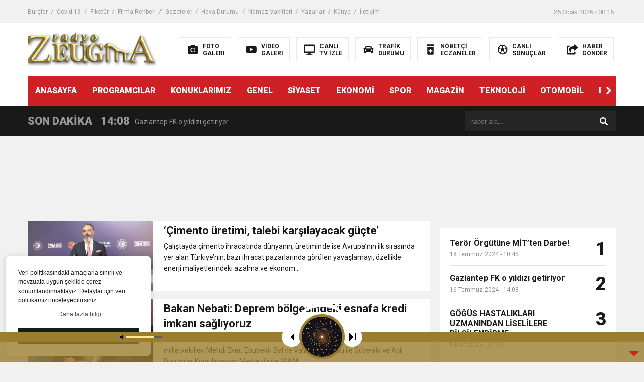

--- FILE ---
content_type: text/html; charset=UTF-8
request_url: https://www.radyozeugma.com/tag/guce/
body_size: 13225
content:
<!DOCTYPE html>

<html lang="tr">
<head>
<meta charset="utf-8">
<title>guce &laquo; GAZİANTEP RADYO ZEUGMA</title>
<meta name="viewport" content="width=device-width, initial-scale=1.0, maximum-scale=1.0, user-scalable=0" />
<link rel="shortcut icon" href="https://www.radyozeugma.com/wp-content/uploads/2022/02/The_Gypsy_Girl_Mosaic_of_Zeugma_1250575.png" />
<link rel="stylesheet" href="https://www.radyozeugma.com/wp-content/themes/theHaberV6/style.css"/>
<link rel="stylesheet" href="https://www.radyozeugma.com/wp-content/themes/theHaberV6/css/fontawesome.css"/>
<link rel="stylesheet" href="https://www.radyozeugma.com/wp-content/themes/theHaberV6/css/swiper.min.css"/>
<link rel="stylesheet" href="https://www.radyozeugma.com/wp-content/themes/theHaberV6/css/cerez-menu.css"/>
<link href="https://fonts.googleapis.com/css2?family=Roboto:wght@400;700;900&display=swap" rel="stylesheet">
<link rel="canonical" href="https://www.radyozeugma.com" />
<script src="https://www.radyozeugma.com/wp-content/themes/theHaberV6/js/jquery-3.4.1.min.js"></script>
<script src="https://www.radyozeugma.com/wp-content/themes/theHaberV6/js/swiper.min.js"></script>
<script src="https://www.radyozeugma.com/wp-content/themes/theHaberV6/js/mobileMenu.min.js"></script>

<!-- Global site tag (gtag.js) - Google Analytics -->

<script async src="https://pagead2.googlesyndication.com/pagead/js/adsbygoogle.js?client=ca-pub-9543764615072635"
     crossorigin="anonymous"></script>


<script async src="https://www.googletagmanager.com/gtag/js?id=UA-34528325-1"></script>
<script>
  window.dataLayer = window.dataLayer || [];
  function gtag(){dataLayer.push(arguments);}
  gtag('js', new Date());

  gtag('config', 'UA-34528325-1');
</script><meta name='robots' content='max-image-preview:large' />
<link rel='dns-prefetch' href='//www.radyozeugma.com' />
<link rel="alternate" type="application/rss+xml" title="GAZİANTEP RADYO ZEUGMA &raquo; guce etiket akışı" href="https://www.radyozeugma.com/tag/guce/feed/" />
<style id='wp-img-auto-sizes-contain-inline-css' type='text/css'>
img:is([sizes=auto i],[sizes^="auto," i]){contain-intrinsic-size:3000px 1500px}
/*# sourceURL=wp-img-auto-sizes-contain-inline-css */
</style>

<link rel='stylesheet' id='audio5-html5_site_css-css' href='https://www.radyozeugma.com/wp-content/plugins/lbg-audio5-html5-shoutcast_sticky/audio5_html5/audio5_html5.css?ver=6.9' type='text/css' media='all' />
<style id='wp-emoji-styles-inline-css' type='text/css'>

	img.wp-smiley, img.emoji {
		display: inline !important;
		border: none !important;
		box-shadow: none !important;
		height: 1em !important;
		width: 1em !important;
		margin: 0 0.07em !important;
		vertical-align: -0.1em !important;
		background: none !important;
		padding: 0 !important;
	}
/*# sourceURL=wp-emoji-styles-inline-css */
</style>
<link rel='stylesheet' id='wp-block-library-css' href='https://www.radyozeugma.com/wp-includes/css/dist/block-library/style.min.css?ver=6.9' type='text/css' media='all' />
<style id='global-styles-inline-css' type='text/css'>
:root{--wp--preset--aspect-ratio--square: 1;--wp--preset--aspect-ratio--4-3: 4/3;--wp--preset--aspect-ratio--3-4: 3/4;--wp--preset--aspect-ratio--3-2: 3/2;--wp--preset--aspect-ratio--2-3: 2/3;--wp--preset--aspect-ratio--16-9: 16/9;--wp--preset--aspect-ratio--9-16: 9/16;--wp--preset--color--black: #000000;--wp--preset--color--cyan-bluish-gray: #abb8c3;--wp--preset--color--white: #ffffff;--wp--preset--color--pale-pink: #f78da7;--wp--preset--color--vivid-red: #cf2e2e;--wp--preset--color--luminous-vivid-orange: #ff6900;--wp--preset--color--luminous-vivid-amber: #fcb900;--wp--preset--color--light-green-cyan: #7bdcb5;--wp--preset--color--vivid-green-cyan: #00d084;--wp--preset--color--pale-cyan-blue: #8ed1fc;--wp--preset--color--vivid-cyan-blue: #0693e3;--wp--preset--color--vivid-purple: #9b51e0;--wp--preset--gradient--vivid-cyan-blue-to-vivid-purple: linear-gradient(135deg,rgb(6,147,227) 0%,rgb(155,81,224) 100%);--wp--preset--gradient--light-green-cyan-to-vivid-green-cyan: linear-gradient(135deg,rgb(122,220,180) 0%,rgb(0,208,130) 100%);--wp--preset--gradient--luminous-vivid-amber-to-luminous-vivid-orange: linear-gradient(135deg,rgb(252,185,0) 0%,rgb(255,105,0) 100%);--wp--preset--gradient--luminous-vivid-orange-to-vivid-red: linear-gradient(135deg,rgb(255,105,0) 0%,rgb(207,46,46) 100%);--wp--preset--gradient--very-light-gray-to-cyan-bluish-gray: linear-gradient(135deg,rgb(238,238,238) 0%,rgb(169,184,195) 100%);--wp--preset--gradient--cool-to-warm-spectrum: linear-gradient(135deg,rgb(74,234,220) 0%,rgb(151,120,209) 20%,rgb(207,42,186) 40%,rgb(238,44,130) 60%,rgb(251,105,98) 80%,rgb(254,248,76) 100%);--wp--preset--gradient--blush-light-purple: linear-gradient(135deg,rgb(255,206,236) 0%,rgb(152,150,240) 100%);--wp--preset--gradient--blush-bordeaux: linear-gradient(135deg,rgb(254,205,165) 0%,rgb(254,45,45) 50%,rgb(107,0,62) 100%);--wp--preset--gradient--luminous-dusk: linear-gradient(135deg,rgb(255,203,112) 0%,rgb(199,81,192) 50%,rgb(65,88,208) 100%);--wp--preset--gradient--pale-ocean: linear-gradient(135deg,rgb(255,245,203) 0%,rgb(182,227,212) 50%,rgb(51,167,181) 100%);--wp--preset--gradient--electric-grass: linear-gradient(135deg,rgb(202,248,128) 0%,rgb(113,206,126) 100%);--wp--preset--gradient--midnight: linear-gradient(135deg,rgb(2,3,129) 0%,rgb(40,116,252) 100%);--wp--preset--font-size--small: 13px;--wp--preset--font-size--medium: 20px;--wp--preset--font-size--large: 36px;--wp--preset--font-size--x-large: 42px;--wp--preset--spacing--20: 0.44rem;--wp--preset--spacing--30: 0.67rem;--wp--preset--spacing--40: 1rem;--wp--preset--spacing--50: 1.5rem;--wp--preset--spacing--60: 2.25rem;--wp--preset--spacing--70: 3.38rem;--wp--preset--spacing--80: 5.06rem;--wp--preset--shadow--natural: 6px 6px 9px rgba(0, 0, 0, 0.2);--wp--preset--shadow--deep: 12px 12px 50px rgba(0, 0, 0, 0.4);--wp--preset--shadow--sharp: 6px 6px 0px rgba(0, 0, 0, 0.2);--wp--preset--shadow--outlined: 6px 6px 0px -3px rgb(255, 255, 255), 6px 6px rgb(0, 0, 0);--wp--preset--shadow--crisp: 6px 6px 0px rgb(0, 0, 0);}:where(.is-layout-flex){gap: 0.5em;}:where(.is-layout-grid){gap: 0.5em;}body .is-layout-flex{display: flex;}.is-layout-flex{flex-wrap: wrap;align-items: center;}.is-layout-flex > :is(*, div){margin: 0;}body .is-layout-grid{display: grid;}.is-layout-grid > :is(*, div){margin: 0;}:where(.wp-block-columns.is-layout-flex){gap: 2em;}:where(.wp-block-columns.is-layout-grid){gap: 2em;}:where(.wp-block-post-template.is-layout-flex){gap: 1.25em;}:where(.wp-block-post-template.is-layout-grid){gap: 1.25em;}.has-black-color{color: var(--wp--preset--color--black) !important;}.has-cyan-bluish-gray-color{color: var(--wp--preset--color--cyan-bluish-gray) !important;}.has-white-color{color: var(--wp--preset--color--white) !important;}.has-pale-pink-color{color: var(--wp--preset--color--pale-pink) !important;}.has-vivid-red-color{color: var(--wp--preset--color--vivid-red) !important;}.has-luminous-vivid-orange-color{color: var(--wp--preset--color--luminous-vivid-orange) !important;}.has-luminous-vivid-amber-color{color: var(--wp--preset--color--luminous-vivid-amber) !important;}.has-light-green-cyan-color{color: var(--wp--preset--color--light-green-cyan) !important;}.has-vivid-green-cyan-color{color: var(--wp--preset--color--vivid-green-cyan) !important;}.has-pale-cyan-blue-color{color: var(--wp--preset--color--pale-cyan-blue) !important;}.has-vivid-cyan-blue-color{color: var(--wp--preset--color--vivid-cyan-blue) !important;}.has-vivid-purple-color{color: var(--wp--preset--color--vivid-purple) !important;}.has-black-background-color{background-color: var(--wp--preset--color--black) !important;}.has-cyan-bluish-gray-background-color{background-color: var(--wp--preset--color--cyan-bluish-gray) !important;}.has-white-background-color{background-color: var(--wp--preset--color--white) !important;}.has-pale-pink-background-color{background-color: var(--wp--preset--color--pale-pink) !important;}.has-vivid-red-background-color{background-color: var(--wp--preset--color--vivid-red) !important;}.has-luminous-vivid-orange-background-color{background-color: var(--wp--preset--color--luminous-vivid-orange) !important;}.has-luminous-vivid-amber-background-color{background-color: var(--wp--preset--color--luminous-vivid-amber) !important;}.has-light-green-cyan-background-color{background-color: var(--wp--preset--color--light-green-cyan) !important;}.has-vivid-green-cyan-background-color{background-color: var(--wp--preset--color--vivid-green-cyan) !important;}.has-pale-cyan-blue-background-color{background-color: var(--wp--preset--color--pale-cyan-blue) !important;}.has-vivid-cyan-blue-background-color{background-color: var(--wp--preset--color--vivid-cyan-blue) !important;}.has-vivid-purple-background-color{background-color: var(--wp--preset--color--vivid-purple) !important;}.has-black-border-color{border-color: var(--wp--preset--color--black) !important;}.has-cyan-bluish-gray-border-color{border-color: var(--wp--preset--color--cyan-bluish-gray) !important;}.has-white-border-color{border-color: var(--wp--preset--color--white) !important;}.has-pale-pink-border-color{border-color: var(--wp--preset--color--pale-pink) !important;}.has-vivid-red-border-color{border-color: var(--wp--preset--color--vivid-red) !important;}.has-luminous-vivid-orange-border-color{border-color: var(--wp--preset--color--luminous-vivid-orange) !important;}.has-luminous-vivid-amber-border-color{border-color: var(--wp--preset--color--luminous-vivid-amber) !important;}.has-light-green-cyan-border-color{border-color: var(--wp--preset--color--light-green-cyan) !important;}.has-vivid-green-cyan-border-color{border-color: var(--wp--preset--color--vivid-green-cyan) !important;}.has-pale-cyan-blue-border-color{border-color: var(--wp--preset--color--pale-cyan-blue) !important;}.has-vivid-cyan-blue-border-color{border-color: var(--wp--preset--color--vivid-cyan-blue) !important;}.has-vivid-purple-border-color{border-color: var(--wp--preset--color--vivid-purple) !important;}.has-vivid-cyan-blue-to-vivid-purple-gradient-background{background: var(--wp--preset--gradient--vivid-cyan-blue-to-vivid-purple) !important;}.has-light-green-cyan-to-vivid-green-cyan-gradient-background{background: var(--wp--preset--gradient--light-green-cyan-to-vivid-green-cyan) !important;}.has-luminous-vivid-amber-to-luminous-vivid-orange-gradient-background{background: var(--wp--preset--gradient--luminous-vivid-amber-to-luminous-vivid-orange) !important;}.has-luminous-vivid-orange-to-vivid-red-gradient-background{background: var(--wp--preset--gradient--luminous-vivid-orange-to-vivid-red) !important;}.has-very-light-gray-to-cyan-bluish-gray-gradient-background{background: var(--wp--preset--gradient--very-light-gray-to-cyan-bluish-gray) !important;}.has-cool-to-warm-spectrum-gradient-background{background: var(--wp--preset--gradient--cool-to-warm-spectrum) !important;}.has-blush-light-purple-gradient-background{background: var(--wp--preset--gradient--blush-light-purple) !important;}.has-blush-bordeaux-gradient-background{background: var(--wp--preset--gradient--blush-bordeaux) !important;}.has-luminous-dusk-gradient-background{background: var(--wp--preset--gradient--luminous-dusk) !important;}.has-pale-ocean-gradient-background{background: var(--wp--preset--gradient--pale-ocean) !important;}.has-electric-grass-gradient-background{background: var(--wp--preset--gradient--electric-grass) !important;}.has-midnight-gradient-background{background: var(--wp--preset--gradient--midnight) !important;}.has-small-font-size{font-size: var(--wp--preset--font-size--small) !important;}.has-medium-font-size{font-size: var(--wp--preset--font-size--medium) !important;}.has-large-font-size{font-size: var(--wp--preset--font-size--large) !important;}.has-x-large-font-size{font-size: var(--wp--preset--font-size--x-large) !important;}
/*# sourceURL=global-styles-inline-css */
</style>

<style id='classic-theme-styles-inline-css' type='text/css'>
/*! This file is auto-generated */
.wp-block-button__link{color:#fff;background-color:#32373c;border-radius:9999px;box-shadow:none;text-decoration:none;padding:calc(.667em + 2px) calc(1.333em + 2px);font-size:1.125em}.wp-block-file__button{background:#32373c;color:#fff;text-decoration:none}
/*# sourceURL=/wp-includes/css/classic-themes.min.css */
</style>
<link rel='stylesheet' id='wp-polls-css' href='https://www.radyozeugma.com/wp-content/plugins/wp-polls/polls-css.css?ver=2.77.3' type='text/css' media='all' />
<style id='wp-polls-inline-css' type='text/css'>
.wp-polls .pollbar {
	margin: 1px;
	font-size: 6px;
	line-height: 8px;
	height: 8px;
	background-image: url('https://www.radyozeugma.com/wp-content/plugins/wp-polls/images/default/pollbg.gif');
	border: 1px solid #c8c8c8;
}

/*# sourceURL=wp-polls-inline-css */
</style>
<link rel='stylesheet' id='ppress-frontend-css' href='https://www.radyozeugma.com/wp-content/plugins/wp-user-avatar/assets/css/frontend.min.css?ver=4.16.8' type='text/css' media='all' />
<link rel='stylesheet' id='ppress-flatpickr-css' href='https://www.radyozeugma.com/wp-content/plugins/wp-user-avatar/assets/flatpickr/flatpickr.min.css?ver=4.16.8' type='text/css' media='all' />
<link rel='stylesheet' id='ppress-select2-css' href='https://www.radyozeugma.com/wp-content/plugins/wp-user-avatar/assets/select2/select2.min.css?ver=6.9' type='text/css' media='all' />
<script type="text/javascript" src="https://www.radyozeugma.com/wp-includes/js/jquery/jquery.min.js?ver=3.7.1" id="jquery-core-js"></script>
<script type="text/javascript" src="https://www.radyozeugma.com/wp-includes/js/jquery/jquery-migrate.min.js?ver=3.4.1" id="jquery-migrate-js"></script>
<script type="text/javascript" src="https://www.radyozeugma.com/wp-content/plugins/lbg-audio5-html5-shoutcast_sticky/audio5_html5/js/jquery.mousewheel.min.js?ver=6.9" id="lbg-mousewheel-js"></script>
<script type="text/javascript" src="https://www.radyozeugma.com/wp-content/plugins/lbg-audio5-html5-shoutcast_sticky/audio5_html5/js/jquery.touchSwipe.min.js?ver=6.9" id="lbg-touchSwipe-js"></script>
<script type="text/javascript" src="https://www.radyozeugma.com/wp-content/plugins/lbg-audio5-html5-shoutcast_sticky/audio5_html5/js/swfobject.js?ver=6.9" id="lbg-swfobject-js"></script>
<script type="text/javascript" src="https://www.radyozeugma.com/wp-content/plugins/lbg-audio5-html5-shoutcast_sticky/audio5_html5/js/lastfm.api.js?ver=6.9" id="lbg-lastfm_api-js"></script>
<script type="text/javascript" src="https://www.radyozeugma.com/wp-content/plugins/lbg-audio5-html5-shoutcast_sticky/audio5_html5/js/lastfm.api.cache.js?ver=6.9" id="lbg-lastfm_api_cache-js"></script>
<script type="text/javascript" src="https://www.radyozeugma.com/wp-content/plugins/lbg-audio5-html5-shoutcast_sticky/audio5_html5/js/lastfm.api.md5.js?ver=6.9" id="lbg-lastfm_api_md5-js"></script>
<script type="text/javascript" src="https://www.radyozeugma.com/wp-content/plugins/lbg-audio5-html5-shoutcast_sticky/audio5_html5/js/audio5_html5.js?ver=6.9" id="lbg-audio5_html5-js"></script>
<script type="text/javascript" src="https://www.radyozeugma.com/wp-content/plugins/wp-user-avatar/assets/flatpickr/flatpickr.min.js?ver=4.16.8" id="ppress-flatpickr-js"></script>
<script type="text/javascript" src="https://www.radyozeugma.com/wp-content/plugins/wp-user-avatar/assets/select2/select2.min.js?ver=4.16.8" id="ppress-select2-js"></script>
<link rel="https://api.w.org/" href="https://www.radyozeugma.com/wp-json/" /><link rel="alternate" title="JSON" type="application/json" href="https://www.radyozeugma.com/wp-json/wp/v2/tags/9315" /><link rel="EditURI" type="application/rsd+xml" title="RSD" href="https://www.radyozeugma.com/xmlrpc.php?rsd" />
<meta name="generator" content="WordPress 6.9" />

<meta property="og:site_name" content="guce &laquo; GAZİANTEP RADYO ZEUGMA" />
<meta property="og:description" content="SON DAKİKA HABER" />
<meta property="og:image" content="https://www.radyozeugma.com/wp-content/uploads/2022/02/logo-1-2.png" />
<meta property="og:type" content="article" />
<meta property="og:locale" content="tr_TR" />


</head>
<script>var varsayilanSehir = "gaziantep";</script><body>

<div class="reklamCerceve">
</div>

<header>
<h1 style="display: none;">guce &laquo; GAZİANTEP RADYO ZEUGMA</h1>
<div class="sayfalarMenu mobilGizle">
<div class="menu-menu1-container"><ul><li id="menu-item-825" class="menu-item menu-item-type-post_type menu-item-object-page menu-item-825"><a href="https://www.radyozeugma.com/burclar/">Burçlar</a></li>
<li id="menu-item-826" class="menu-item menu-item-type-post_type menu-item-object-page menu-item-826"><a href="https://www.radyozeugma.com/covid-19/">Covid-19</a></li>
<li id="menu-item-827" class="menu-item menu-item-type-post_type menu-item-object-page menu-item-827"><a href="https://www.radyozeugma.com/fikstur/">Fikstür</a></li>
<li id="menu-item-828" class="menu-item menu-item-type-post_type menu-item-object-page menu-item-828"><a href="https://www.radyozeugma.com/firma-rehberi/">Firma Rehberi</a></li>
<li id="menu-item-829" class="menu-item menu-item-type-post_type menu-item-object-page menu-item-829"><a href="https://www.radyozeugma.com/gazeteler/">Gazeteler</a></li>
<li id="menu-item-830" class="menu-item menu-item-type-post_type menu-item-object-page menu-item-830"><a href="https://www.radyozeugma.com/hava-durumu/">Hava Durumu</a></li>
<li id="menu-item-833" class="menu-item menu-item-type-post_type menu-item-object-page menu-item-833"><a href="https://www.radyozeugma.com/namaz-vakitleri/">Namaz Vakitleri</a></li>
<li id="menu-item-834" class="menu-item menu-item-type-post_type menu-item-object-page menu-item-834"><a href="https://www.radyozeugma.com/yazarlar/">Yazarlar</a></li>
<li id="menu-item-832" class="menu-item menu-item-type-post_type menu-item-object-page menu-item-832"><a href="https://www.radyozeugma.com/kunye/">Künye</a></li>
<li id="menu-item-831" class="menu-item menu-item-type-post_type menu-item-object-page menu-item-831"><a href="https://www.radyozeugma.com/iletisim/">İletişim</a></li>
</ul></div><div class="tarihSaat">
<strong>25 Ocak 2026 - 00:15</strong>
</div>
</div>
<div class="headerAlani">
<div class="binYuzYetmis">

<div class="logoAlani">
<a href="https://www.radyozeugma.com" title="guce &laquo; GAZİANTEP RADYO ZEUGMA">
<img src="https://www.radyozeugma.com/wp-content/uploads/2022/02/logo-1-2.png" title="guce &laquo; GAZİANTEP RADYO ZEUGMA" width="255" height="75">
</a>
</div>

<div class="logoyaniMenu mobilGizle">
<ul>
<li>
<a href="/kategori/foto-galeri" title="FOTO<br/>GALERI">
<i class="fas fa-camera"></i>
<span>FOTO<br/>GALERI</span>
</a>
</li>
<li>
<a href="/kategori/video-galeri" title="VIDEO<br/>GALERI">
<i class="fab fa-youtube"></i>
<span>VIDEO<br/>GALERI</span>
</a>
</li>
<li>
<a href="/canli-tv-izle" title="CANLI<br/>TV İZLE">
<i class="fas fa-desktop"></i>
<span>CANLI<br/>TV İZLE</span>
</a>
</li>
<li>
<a href="/trafik-durumu" title="TRAFİK<br/>DURUMU">
<i class="fas fa-car"></i>
<span>TRAFİK<br/>DURUMU</span>
</a>
</li>
<li>
<a href="/nobetci-eczaneler" title="NÖBETÇİ<br/>ECZANELER">
<i class="fas fa-prescription-bottle-alt"></i>
<span>NÖBETÇİ<br/>ECZANELER</span>
</a>
</li>
<li>
<a href="/canli-sonuclar" title="CANLI<br/>SONUÇLAR">
<i class="far fa-futbol"></i>
<span>CANLI<br/>SONUÇLAR</span>
</a>
</li>
<li>
<a href="/haber-gonder" title="HABER<br/>GÖNDER">
<i class="fas fa-share-square"></i>
<span>HABER<br/>GÖNDER</span>
</a>
</li>
</ul>
</div>

</div>
</div>

<div class="headerMenu">
<div class="desktopGizle menuIconu">
<a class="toggle"><i class="fas fa-bars"></i></a>
</div>
<nav>
  <div class="hMenu">
  <div class="swiper-wrapper">
  <div class="swiper-slide"><a href="/">ANASAYFA</a></div>
<div class="swiper-slide"><a href="https://www.radyozeugma.com/kategori/programcilar/">PROGRAMCILAR</a></div>
<div class="swiper-slide"><a href="https://www.radyozeugma.com/kategori/konuklarimiz/">KONUKLARIMIZ</a></div>
<div class="swiper-slide"><a href="https://www.radyozeugma.com/kategori/genel/">GENEL</a></div>
<div class="swiper-slide"><a href="https://www.radyozeugma.com/kategori/siyaset/">SİYASET</a></div>
<div class="swiper-slide"><a href="https://www.radyozeugma.com/kategori/ekonomi/">EKONOMİ</a></div>
<div class="swiper-slide"><a href="https://www.radyozeugma.com/kategori/spor/">SPOR</a></div>
<div class="swiper-slide"><a href="https://www.radyozeugma.com/kategori/magazin/">MAGAZİN</a></div>
<div class="swiper-slide"><a href="https://www.radyozeugma.com/kategori/teknoloji/">TEKNOLOJİ</a></div>
<div class="swiper-slide"><a href="https://www.radyozeugma.com/kategori/otomobil/">OTOMOBİL</a></div>
<div class="swiper-slide"><a href="https://www.radyozeugma.com/kategori/egitim/">EĞİTİM</a></div>
<div class="swiper-slide"><a href="https://www.radyozeugma.com/kategori/saglik/">SAĞLIK</a></div>
<div class="swiper-slide"><a href="https://www.radyozeugma.com/kategori/3-sayfa/">3. SAYFA</a></div>
<div class="swiper-slide"><a href="https://www.radyozeugma.com/kategori/vizyondakiler/">VİZYONDAKİLER</a></div>
<div class="swiper-slide"><a href="https://www.radyozeugma.com/kategori/biyografiler/">BİYOGRAFİLER</a></div>
<div class="swiper-slide"><a href="https://www.radyozeugma.com/kunye/">KÜNYE</a></div>
  </div>
  <div class="menuGeri"><i class="fas fa-angle-right"></i></div>
  <div class="menuIleri"><i class="fas fa-angle-left"></i></div>
  </div>
</nav>
</div>

</header>
<nav id="main-nav">
<div class="menu-menu4-container"><ul class="second-nav"><li id="menu-item-801" class="menu-item menu-item-type-taxonomy menu-item-object-category menu-item-801"><a href="https://www.radyozeugma.com/kategori/konuklarimiz/">KONUKLARIMIZ</a></li>
<li id="menu-item-805" class="menu-item menu-item-type-taxonomy menu-item-object-category menu-item-805"><a href="https://www.radyozeugma.com/kategori/siyaset/">SİYASET</a></li>
<li id="menu-item-797" class="menu-item menu-item-type-taxonomy menu-item-object-category menu-item-797"><a href="https://www.radyozeugma.com/kategori/programcilar/">PROGRAMCILAR</a></li>
<li id="menu-item-806" class="menu-item menu-item-type-taxonomy menu-item-object-category menu-item-806"><a href="https://www.radyozeugma.com/kategori/spor/">SPOR</a></li>
<li id="menu-item-802" class="menu-item menu-item-type-taxonomy menu-item-object-category menu-item-802"><a href="https://www.radyozeugma.com/kategori/magazin/">MAGAZİN</a></li>
<li id="menu-item-795" class="menu-item menu-item-type-taxonomy menu-item-object-category menu-item-795"><a href="https://www.radyozeugma.com/kategori/3-sayfa/">3. SAYFA</a></li>
<li id="menu-item-798" class="menu-item menu-item-type-taxonomy menu-item-object-category menu-item-798"><a href="https://www.radyozeugma.com/kategori/egitim/">EĞİTİM</a></li>
<li id="menu-item-799" class="menu-item menu-item-type-taxonomy menu-item-object-category menu-item-799"><a href="https://www.radyozeugma.com/kategori/ekonomi/">EKONOMİ</a></li>
<li id="menu-item-803" class="menu-item menu-item-type-taxonomy menu-item-object-category menu-item-803"><a href="https://www.radyozeugma.com/kategori/otomobil/">OTOMOBİL</a></li>
<li id="menu-item-804" class="menu-item menu-item-type-taxonomy menu-item-object-category menu-item-804"><a href="https://www.radyozeugma.com/kategori/saglik/">SAĞLIK</a></li>
<li id="menu-item-807" class="menu-item menu-item-type-taxonomy menu-item-object-category menu-item-807"><a href="https://www.radyozeugma.com/kategori/teknoloji/">TEKNOLOJİ</a></li>
<li id="menu-item-800" class="menu-item menu-item-type-taxonomy menu-item-object-category menu-item-800"><a href="https://www.radyozeugma.com/kategori/foto-galeri/">FOTO GALERİ</a></li>
<li id="menu-item-808" class="menu-item menu-item-type-taxonomy menu-item-object-category menu-item-808"><a href="https://www.radyozeugma.com/kategori/video-galeri/">VIDEO GALERİ</a></li>
<li id="menu-item-796" class="menu-item menu-item-type-taxonomy menu-item-object-category menu-item-796"><a href="https://www.radyozeugma.com/kategori/biyografiler/">BİYOGRAFİLER</a></li>
<li id="menu-item-809" class="menu-item menu-item-type-taxonomy menu-item-object-category menu-item-809"><a href="https://www.radyozeugma.com/kategori/vizyondakiler/">VİZYONDAKİLER</a></li>
</ul></div></nav>
<div class="temizle"></div>


<div class="sondkAlani">
<div class="binYuzYetmis">
<div class="sonDakikaGenel">
<div class="mg780"><strong class="sondkBas">SON DAKİKA</strong></div>
<div class="sonDakika">
<div class="swiper-wrapper">
<div class="swiper-slide">
<a href="https://www.radyozeugma.com/mitten-pkkya-buyuk-darbe/" title="Terör Örgütüne MİT&#8217;ten Darbe!">
<time>10:45</time>
<span>Terör Örgütüne MİT&#8217;ten Darbe!</span>
</a>
</div>
<div class="swiper-slide">
<a href="https://www.radyozeugma.com/gaziantep-fk-o-yildizi-getiriyor/" title="Gaziantep FK o yıldızı getiriyor">
<time>14:08</time>
<span>Gaziantep FK o yıldızı getiriyor</span>
</a>
</div>
<div class="swiper-slide">
<a href="https://www.radyozeugma.com/gogus-hastaliklari-uzmanindan-liselilere-bilgilendirme/" title="GÖĞÜS HASTALIKLARI UZMANINDAN LİSELİLERE BİLGİLENDİRME">
<time>11:59</time>
<span>GÖĞÜS HASTALIKLARI UZMANINDAN LİSELİLERE BİLGİLENDİRME</span>
</a>
</div>
<div class="swiper-slide">
<a href="https://www.radyozeugma.com/bastemir-oruc-tutmak-saglikli-bireyler-icin-cok-yararlidir/" title=" BAŞTEMİR:  “ORUÇ TUTMAK SAĞLIKLI BİREYLER İÇİN ÇOK YARARLIDIR”">
<time>11:30</time>
<span> BAŞTEMİR:  “ORUÇ TUTMAK SAĞLIKLI BİREYLER İÇİN ÇOK YARARLIDIR”</span>
</a>
</div>
<div class="swiper-slide">
<a href="https://www.radyozeugma.com/36622-2/" title="“DEPREM SONRASI TRAVMALI OLGULARA CERRAHİ YAKLAŞIM”">
<time>17:58</time>
<span>“DEPREM SONRASI TRAVMALI OLGULARA CERRAHİ YAKLAŞIM”</span>
</a>
</div>
<div class="swiper-slide">
<a href="https://www.radyozeugma.com/cocuklarda-gece-idrar-kacirma-tedavi-edilebilmektedir/" title="Çocuklarda Gece İdrar Kaçırma Tedavi Edilebilmektedir.">
<time>16:48</time>
<span>Çocuklarda Gece İdrar Kaçırma Tedavi Edilebilmektedir.</span>
</a>
</div>
<div class="swiper-slide">
<a href="https://www.radyozeugma.com/buyuksehir-vergi-haftasi-dolayisiyla-bin-100-personele-bisiklet-dagitti/" title="BÜYÜKŞEHİR, VERGİ HAFTASI DOLAYISIYLA BİN 100 PERSONELE BİSİKLET DAĞITTI">
<time>12:37</time>
<span>BÜYÜKŞEHİR, VERGİ HAFTASI DOLAYISIYLA BİN 100 PERSONELE BİSİKLET DAĞITTI</span>
</a>
</div>
<div class="swiper-slide">
<a href="https://www.radyozeugma.com/gazikultur-yeni-bir-eseri-daha-okuyucuyla-bulusturdu/" title="Gazikültür, yeni bir eseri daha okuyucuyla buluşturdu">
<time>11:41</time>
<span>Gazikültür, yeni bir eseri daha okuyucuyla buluşturdu</span>
</a>
</div>
<div class="swiper-slide">
<a href="https://www.radyozeugma.com/hareketsiz-yasam-diyabete-neden-oluyor/" title="Hareketsiz yaşam diyabete neden oluyor">
<time>11:36</time>
<span>Hareketsiz yaşam diyabete neden oluyor</span>
</a>
</div>
<div class="swiper-slide">
<a href="https://www.radyozeugma.com/dr-ocuk-karin-germe-estetigi-ile-ilgili-bilgi-verdi/" title="Dr. Öcük, karın germe estetiği ile ilgili bilgi verdi">
<time>11:32</time>
<span>Dr. Öcük, karın germe estetiği ile ilgili bilgi verdi</span>
</a>
</div>
</div>
</div>
</div>
<div class="aramaYap mg780">
<form method="get" id="searchform" class="aramayap cf" action="https://www.radyozeugma.com/">
<input type="text" value="" placeholder="haber ara..." name="s" id="s" />
<button type="submit" class="s"><i class="fas fa-search"></i></button>
</form>
</div>
<div class="kucukArama">
<a href="#search" title="Arama Yap"><i class="fa fa-search"></i></a>
</div>
</div>
</div>
<div id="search">
<span class="close">X</span>
<form role="search" id="searchform2" action="https://www.radyozeugma.com/" method="get">
<input value="" name="s" type="text" placeholder="haber ara..."/>
</form>
</div>
<div class="temizle"></div>
<div class="siteyiOrtala">

<div class="siteSol">

    <div style="margin-top: 10px;" class="reklamKodu">
  <script async src="https://pagead2.googlesyndication.com/pagead/js/adsbygoogle.js?client=ca-pub-9543764615072635"
     crossorigin="anonymous"></script>
<!-- Radyo Zeugma(799*120) -->
<ins class="adsbygoogle"
     style="display:inline-block;width:799px;height:120px"
     data-ad-client="ca-pub-9543764615072635"
     data-ad-slot="9541087133"></ins>
<script>
     (adsbygoogle = window.adsbygoogle || []).push({});
</script>  </div>
  <div class="temizle"></div>
  
<div class="kategoriListele">

  
  <div class="kategoriSablon1">
  	<a href="https://www.radyozeugma.com/cimento-uretimi-talebi-karsilayacak-gucte/" title="‘Çimento üretimi, talebi karşılayacak güçte’">
  		<figure>
  			<img src="https://www.radyozeugma.com/wp-content/uploads/2023/05/cimento-uretimi-talebi-karsilayacak-gucte-711ae77c9eab6bfc5d62e3e992e22362.jpg" alt="Everest" width="" height="">
  			<figcaption>‘Çimento üretimi, talebi karşılayacak güçte’</figcaption>
  			<span>Çalıştayda çimento ihracatında dünyanın, üretiminde ise Avrupa’nın ilk sırasında yer alan Türkiye’nin, bazı ihracat pazarlarında görülen yavaşlamayı, özellikle enerji maliyetlerindeki azalma ve ekonom...</span>
  		</figure>
  	</a>
  </div>


  
  <div class="kategoriSablon1">
  	<a href="https://www.radyozeugma.com/bakan-nebati-deprem-bolgesindeki-esnafa-kredi-imkani-sagliyoruz/" title="Bakan Nebati: Deprem bölgesindeki esnafa kredi imkanı sağlıyoruz">
  		<figure>
  			<img src="https://www.radyozeugma.com/wp-content/uploads/2023/03/bakan-nebati-deprem-bolgesindeki-esnafa-kredi-imkani-sagliyoruz-f0cf56deec91df9e4b014d0ff277ddb5.jpg" alt="Everest" width="" height="">
  			<figcaption>Bakan Nebati: Deprem bölgesindeki esnafa kredi imkanı sağlıyoruz</figcaption>
  			<span>Hazine ve Maliye Bakanı Nureddin Nebati, beraberinde AK Parti Diyarbakır milletvekilleri Mehdi Eker, Ebubekir Bal ve Vali Ali İhsan Su ile Güvenlik ve Acil Durumlar Koordinasyon Merkezi&#8217;nde (GAM...</span>
  		</figure>
  	</a>
  </div>


  
  <div class="kategoriSablon1">
  	<a href="https://www.radyozeugma.com/kovid-19-asisi-ve-kalp-krizi-gercegi-son-donemdeki-artisin-sebebi-ortaya-cikti/" title="Kovid-19 aşısı ve kalp krizi gerçeği! Son dönemdeki artışın sebebi ortaya çıktı">
  		<figure>
  			<img src="https://www.radyozeugma.com/wp-content/uploads/2023/01/kovid-19-asisi-ve-kalp-krizi-gercegi-son-donemdeki-artisin-sebebi-ortaya-cikti-2fcf045c5405b7f155590754beecef66.jpg" alt="Everest" width="" height="">
  			<figcaption>Kovid-19 aşısı ve kalp krizi gerçeği! Son dönemdeki artışın sebebi ortaya çıktı</figcaption>
  			<span>Koskoca 3 yılın ardından pandemiyi nereydeyse geride bıraktık. Ancak ailemizdeki, çevremizdeki, sosyal medyadaki birçok kişi hâlâ Kovid-19 pandemisinde hastalıkla mücadelede büyük bir koruyucu güce sa...</span>
  		</figure>
  	</a>
  </div>


  
  <div class="kategoriSablon1">
  	<a href="https://www.radyozeugma.com/varank-turkiye-ekonomisini-dunyadaki-en-rekabetci-10-ekonomiden-biri-haline-getirecegiz/" title="Varank: Türkiye ekonomisini dünyadaki en rekabetçi 10 ekonomiden biri haline getireceğiz">
  		<figure>
  			<img src="https://www.radyozeugma.com/wp-content/uploads/2022/12/varank-turkiye-ekonomisini-dunyadaki-en-rekabetci-10-ekonomiden-biri-haline-getirecegiz-d3469e1e685c4f02331d32c0b6993d95.jpg" alt="Everest" width="" height="">
  			<figcaption>Varank: Türkiye ekonomisini dünyadaki en rekabetçi 10 ekonomiden biri haline getireceğiz</figcaption>
  			<span>Sanayi ve Teknoloji Bakanı Mustafa Varank, toplu açılış, temel atma ve 58 yatırım yeri tahsis törenine katılmak üzere Sivas&#8217;a geldi. Demirağ Organize Sanayi Bölgesi&#8217;nde düzenlenen törene B...</span>
  		</figure>
  	</a>
  </div>


  <div class="temizle"></div><div style="margin-top: 20px;" class="reklamKodu"><script async src="https://pagead2.googlesyndication.com/pagead/js/adsbygoogle.js?client=ca-pub-9543764615072635"
     crossorigin="anonymous"></script>
<!-- Radyo Zeugma(799*120) -->
<ins class="adsbygoogle"
     style="display:inline-block;width:799px;height:120px"
     data-ad-client="ca-pub-9543764615072635"
     data-ad-slot="9541087133"></ins>
<script>
     (adsbygoogle = window.adsbygoogle || []).push({});
</script></div>
  <div class="kategoriSablon1">
  	<a href="https://www.radyozeugma.com/haddini-bilmek-deyiminin-anlami-ne-demek-haddini-bilmek-ile-ilgili-ornek-cumleler-2/" title="Haddini Bilmek Deyiminin Anlamı Ne Demek? Haddini Bilmek İle İlgili Örnek Cümleler">
  		<figure>
  			<img src="https://www.radyozeugma.com/wp-content/uploads/2022/11/haddini-bilmek-deyiminin-anlami-ne-demek-haddini-bilmek-ile-ilgili-ornek-cumleler-b9c8e74361a0014ec2c3f49da6deb45e.jpg" alt="Everest" width="" height="">
  			<figcaption>Haddini Bilmek Deyiminin Anlamı Ne Demek? Haddini Bilmek İle İlgili Örnek Cümleler</figcaption>
  			<span>İnsanların herhangi bir konuda kendi çizgileri ve sınırlarını bilmesi önemli konular arasındadır. Bu durum her bir kişinin kendisini daha iyi tanımasına olanak verir. Haddini bilmek insanların kendi b...</span>
  		</figure>
  	</a>
  </div>


  
  <div class="kategoriSablon1">
  	<a href="https://www.radyozeugma.com/cansu-tosun-marsel-gercekten-bir-mucize/" title="Cansu Tosun: Marsel gerçekten bir mucize">
  		<figure>
  			<img src="https://www.radyozeugma.com/wp-content/uploads/2022/10/cansu-tosun-marsel-gercekten-bir-mucize-268914a7a994a59a786d6150c1736c76.jpg" alt="Everest" width="" height="">
  			<figcaption>Cansu Tosun: Marsel gerçekten bir mucize</figcaption>
  			<span>Çekimleri Konstanz Gölü’nde gerçekleşen, Almanya-Avusturya ortak yapımı ‘Murder by the Lake’ (Die Toten vom Bodensee) isimli dizide &#8216;Aisha&#8217; karakterine hayat veren Cansu Tosun, kariyerinde...</span>
  		</figure>
  	</a>
  </div>


  
  <div class="kategoriSablon1">
  	<a href="https://www.radyozeugma.com/haddini-bilmek-deyiminin-anlami-ne-demek-haddini-bilmek-ile-ilgili-ornek-cumleler/" title="Haddini Bilmek Deyiminin Anlamı Ne Demek? Haddini Bilmek İle İlgili Örnek Cümleler">
  		<figure>
  			<img src="https://www.radyozeugma.com/wp-content/uploads/2022/06/haddini-bilmek-deyiminin-anlami-ne-demek-haddini-bilmek-ile-ilgili-ornek-cumleler-0bd5c1b24f47c59268439a58d2bd4576.jpg" alt="Everest" width="" height="">
  			<figcaption>Haddini Bilmek Deyiminin Anlamı Ne Demek? Haddini Bilmek İle İlgili Örnek Cümleler</figcaption>
  			<span>İnsanların herhangi bir konuda kendi çizgileri ve sınırlarını bilmesi önemli konular arasındadır. Bu durum her bir kişinin kendisini daha iyi tanımasına olanak verir. Haddini bilmek insanların kendi b...</span>
  		</figure>
  	</a>
  </div>


</div>

<div class="temizle"></div>


</div>

<div class="siteSag">

    <div style="margin-bottom: 0px;" class="reklamKodu3">
  <iframe src="https://www.radyosfer.com/player/radyo-zeugma/427" align="center" height="160" width="610" marginwidth="0" marginheight="0" scrolling="no" border="0" frameborder="0" allowtransparency="true" style="width:100%;"></iframe>  </div>
  <div class="temizle"></div>
  
<div class="kategoriSagListele">
<div class="kategoriSag">
<a href="https://www.radyozeugma.com/mitten-pkkya-buyuk-darbe/" title="Terör Örgütüne MİT&#8217;ten Darbe!">
<strong>Terör Örgütüne MİT&#8217;ten Darbe!</strong>
<span>18 Temmuz 2024 - 10:45</span>
<font>1</font>
</a>
</div>
<div class="kategoriSag">
<a href="https://www.radyozeugma.com/gaziantep-fk-o-yildizi-getiriyor/" title="Gaziantep FK o yıldızı getiriyor">
<strong>Gaziantep FK o yıldızı getiriyor</strong>
<span>16 Temmuz 2024 - 14:08</span>
<font>2</font>
</a>
</div>
<div class="kategoriSag">
<a href="https://www.radyozeugma.com/gogus-hastaliklari-uzmanindan-liselilere-bilgilendirme/" title="GÖĞÜS HASTALIKLARI UZMANINDAN LİSELİLERE BİLGİLENDİRME">
<strong>GÖĞÜS HASTALIKLARI UZMANINDAN LİSELİLERE BİLGİLENDİRME</strong>
<span>8 Mart 2024 - 11:59</span>
<font>3</font>
</a>
</div>
<div class="kategoriSag">
<a href="https://www.radyozeugma.com/bastemir-oruc-tutmak-saglikli-bireyler-icin-cok-yararlidir/" title=" BAŞTEMİR:  “ORUÇ TUTMAK SAĞLIKLI BİREYLER İÇİN ÇOK YARARLIDIR”">
<strong> BAŞTEMİR:  “ORUÇ TUTMAK SAĞLIKLI BİREYLER İÇİN ÇOK YARARLIDIR”</strong>
<span>8 Mart 2024 - 11:30</span>
<font>4</font>
</a>
</div>
<div class="kategoriSag">
<a href="https://www.radyozeugma.com/36622-2/" title="“DEPREM SONRASI TRAVMALI OLGULARA CERRAHİ YAKLAŞIM”">
<strong>“DEPREM SONRASI TRAVMALI OLGULARA CERRAHİ YAKLAŞIM”</strong>
<span>6 Mart 2024 - 17:58</span>
<font>5</font>
</a>
</div>
<div class="kategoriSag">
<a href="https://www.radyozeugma.com/cocuklarda-gece-idrar-kacirma-tedavi-edilebilmektedir/" title="Çocuklarda Gece İdrar Kaçırma Tedavi Edilebilmektedir.">
<strong>Çocuklarda Gece İdrar Kaçırma Tedavi Edilebilmektedir.</strong>
<span>5 Mart 2024 - 16:48</span>
<font>6</font>
</a>
</div>
<div class="kategoriSag">
<a href="https://www.radyozeugma.com/buyuksehir-vergi-haftasi-dolayisiyla-bin-100-personele-bisiklet-dagitti/" title="BÜYÜKŞEHİR, VERGİ HAFTASI DOLAYISIYLA BİN 100 PERSONELE BİSİKLET DAĞITTI">
<strong>BÜYÜKŞEHİR, VERGİ HAFTASI DOLAYISIYLA BİN 100 PERSONELE BİSİKLET DAĞITTI</strong>
<span>4 Mart 2024 - 12:37</span>
<font>7</font>
</a>
</div>
<div class="kategoriSag">
<a href="https://www.radyozeugma.com/gazikultur-yeni-bir-eseri-daha-okuyucuyla-bulusturdu/" title="Gazikültür, yeni bir eseri daha okuyucuyla buluşturdu">
<strong>Gazikültür, yeni bir eseri daha okuyucuyla buluşturdu</strong>
<span>4 Mart 2024 - 11:41</span>
<font>8</font>
</a>
</div>
<div class="kategoriSag">
<a href="https://www.radyozeugma.com/hareketsiz-yasam-diyabete-neden-oluyor/" title="Hareketsiz yaşam diyabete neden oluyor">
<strong>Hareketsiz yaşam diyabete neden oluyor</strong>
<span>4 Mart 2024 - 11:36</span>
<font>9</font>
</a>
</div>
</div>

<div class="temizle"></div>

<div style="margin-bottom: 0px;" class="reklamKodu3">
<script async src="https://pagead2.googlesyndication.com/pagead/js/adsbygoogle.js?client=ca-pub-9543764615072635"
     crossorigin="anonymous"></script>
<!-- Radyo Zeugma (350*250) -->
<ins class="adsbygoogle"
     style="display:inline-block;width:350px;height:250px"
     data-ad-client="ca-pub-9543764615072635"
     data-ad-slot="4592012787"></ins>
<script>
     (adsbygoogle = window.adsbygoogle || []).push({});
</script></div>
<div class="temizle"></div>

<div class="beyazBGCizgili fGaleri">
<div class="anakategoriBaslik fGaleri">
<h3>FOTO GALERİ</h3>
<a href="https://www.radyozeugma.com/kategori/foto-galeri/" title="FOTO GALERİ">Tümünü Gör</a>
<div class="anaFyon">
<div class="anaFprev"><i class="fas fa-chevron-left"></i></div>
<div class="anaFnext"><i class="fas fa-chevron-right"></i></div>
</div>
</div>

<div class="anakategoriIcerik fGaleri">
<div class="anaFotoGaleri">
<div class="swiper-wrapper">
<div class="swiper-slide">
<a href="https://www.radyozeugma.com/konukoglu-turkiye-ekonomisine-11-farkli-sektorde-deger-katiyoruz/" title="Konukoğlu: Türkiye ekonomisine 11 farklı sektörde değer katıyoruz">
<figure>
<img src="https://www.radyozeugma.com/wp-content/uploads/2024/11/download-1.jpg" alt="Konukoğlu: Türkiye ekonomisine 11 farklı sektörde değer katıyoruz" width="" height="">
<figcaption>Konukoğlu: Türkiye ekonomisine 11 farklı sektörde değer katıyoruz</figcaption>
</figure>
</a>
</div>
<div class="swiper-slide">
<a href="https://www.radyozeugma.com/gaziantepte-ogretmenler-gunu-ciceklerle-kutlandi/" title="Gaziantep’te öğretmenler günü çiçeklerle kutlandı">
<figure>
<img src="https://www.radyozeugma.com/wp-content/uploads/2024/11/AW334484_05.jpg" alt="Gaziantep’te öğretmenler günü çiçeklerle kutlandı" width="" height="">
<figcaption>Gaziantep’te öğretmenler günü çiçeklerle kutlandı</figcaption>
</figure>
</a>
</div>
<div class="swiper-slide">
<a href="https://www.radyozeugma.com/gaunde-gri-kod-tatbikati-gercegi-aratmadi/" title="GAÜN’de gri kod tatbikatı gerçeği aratmadı">
<figure>
<img src="https://www.radyozeugma.com/wp-content/uploads/2024/11/AW334502_01.jpg" alt="GAÜN’de gri kod tatbikatı gerçeği aratmadı" width="" height="">
<figcaption>GAÜN’de gri kod tatbikatı gerçeği aratmadı</figcaption>
</figure>
</a>
</div>
<div class="swiper-slide">
<a href="https://www.radyozeugma.com/sahin-istikbalimizi-sekillendirecek-olan-sizlersiniz/" title="Şahin: “İstikbalimizi şekillendirecek olan sizlersiniz”">
<figure>
<img src="https://www.radyozeugma.com/wp-content/uploads/2024/11/AW334505_01.jpg" alt="Şahin: “İstikbalimizi şekillendirecek olan sizlersiniz”" width="" height="">
<figcaption>Şahin: “İstikbalimizi şekillendirecek olan sizlersiniz”</figcaption>
</figure>
</a>
</div>
<div class="swiper-slide">
<a href="https://www.radyozeugma.com/gaziantep-gida-sektoru-ciddeden-buyuk-basariyla-dondu/" title="GAZİANTEP GIDA SEKTÖRÜ CİDDE’DEN BÜYÜK BAŞARIYLA DÖNDÜ">
<figure>
<img src="https://www.radyozeugma.com/wp-content/uploads/2024/11/0-3.jpg" alt="GAZİANTEP GIDA SEKTÖRÜ CİDDE’DEN BÜYÜK BAŞARIYLA DÖNDÜ" width="" height="">
<figcaption>GAZİANTEP GIDA SEKTÖRÜ CİDDE’DEN BÜYÜK BAŞARIYLA DÖNDÜ</figcaption>
</figure>
</a>
</div>
<div class="swiper-slide">
<a href="https://www.radyozeugma.com/moda-dunyasi-kisa-hazir-marc-jacobstan-sonbahar-kis-koleksiyonu/" title="Moda dünyası kışa hazır: Marc Jacobs&#8217;tan sonbahar-kış koleksiyonu">
<figure>
<img src="https://www.radyozeugma.com/wp-content/uploads/2023/07/moda-dunyasi-kisa-hazir-marc-jacobstan-sonbahar-kis-koleksiyonu-5d2c80bb39076478891c403a40a82185.jpg" alt="Moda dünyası kışa hazır: Marc Jacobs&#8217;tan sonbahar-kış koleksiyonu" width="" height="">
<figcaption>Moda dünyası kışa hazır: Marc Jacobs&#8217;tan sonbahar-kış koleksiyonu</figcaption>
</figure>
</a>
</div>
<div class="swiper-slide">
<a href="https://www.radyozeugma.com/hande-ercelin-italya-pozlarina-rekor-begeni/" title="Hande Erçel&#8217;in İtalya pozlarına rekor beğeni">
<figure>
<img src="https://www.radyozeugma.com/wp-content/uploads/2023/06/hande-ercelin-italya-pozlarina-rekor-begeni-ee61543e7e6a7a0887d42199ea610fcf.jpg" alt="Hande Erçel&#8217;in İtalya pozlarına rekor beğeni" width="" height="">
<figcaption>Hande Erçel&#8217;in İtalya pozlarına rekor beğeni</figcaption>
</figure>
</a>
</div>
</div>
</div>
</div>
</div>

</div>

</div>
<div class="siteyiOrtala">
<div style="text-align: center;">
<img src="https://www.radyozeugma.com/wp-content/uploads/2022/02/logo-1-2.png" title="guce &laquo; GAZİANTEP RADYO ZEUGMA" width="255" height="75">
</div>
</div>

<footer>
<div class="siteyiOrtala">

<div class="ucluBlok">

<div class="footerMenu">
<h4>KATEGORİLER</h4>
<div class="menu-menu5-container"><ul><li id="menu-item-810" class="menu-item menu-item-type-taxonomy menu-item-object-category menu-item-810"><a href="https://www.radyozeugma.com/kategori/ekonomi/">EKONOMİ</a></li>
<li id="menu-item-811" class="menu-item menu-item-type-taxonomy menu-item-object-category menu-item-811"><a href="https://www.radyozeugma.com/kategori/konuklarimiz/">KONUKLARIMIZ</a></li>
<li id="menu-item-812" class="menu-item menu-item-type-taxonomy menu-item-object-category menu-item-812"><a href="https://www.radyozeugma.com/kategori/programcilar/">PROGRAMCILAR</a></li>
<li id="menu-item-813" class="menu-item menu-item-type-taxonomy menu-item-object-category menu-item-813"><a href="https://www.radyozeugma.com/kategori/magazin/">MAGAZİN</a></li>
<li id="menu-item-818" class="menu-item menu-item-type-taxonomy menu-item-object-category menu-item-818"><a href="https://www.radyozeugma.com/kategori/saglik/">SAĞLIK</a></li>
<li id="menu-item-814" class="menu-item menu-item-type-taxonomy menu-item-object-category menu-item-814"><a href="https://www.radyozeugma.com/kategori/siyaset/">SİYASET</a></li>
<li id="menu-item-815" class="menu-item menu-item-type-taxonomy menu-item-object-category menu-item-815"><a href="https://www.radyozeugma.com/kategori/spor/">SPOR</a></li>
<li id="menu-item-819" class="menu-item menu-item-type-taxonomy menu-item-object-category menu-item-819"><a href="https://www.radyozeugma.com/kategori/teknoloji/">TEKNOLOJİ</a></li>
<li id="menu-item-816" class="menu-item menu-item-type-taxonomy menu-item-object-category menu-item-816"><a href="https://www.radyozeugma.com/kategori/foto-galeri/">FOTO GALERİ</a></li>
<li id="menu-item-817" class="menu-item menu-item-type-taxonomy menu-item-object-category menu-item-817"><a href="https://www.radyozeugma.com/kategori/video-galeri/">VIDEO GALERİ</a></li>
</ul></div></div>

</div>

<div class="ucluBlok">

<div class="footerMenu">
<h4>SAYFALAR</h4>
<div class="menu-menu6-container"><ul><li id="menu-item-835" class="menu-item menu-item-type-post_type menu-item-object-page menu-item-835"><a href="https://www.radyozeugma.com/burclar/">Burçlar</a></li>
<li id="menu-item-836" class="menu-item menu-item-type-post_type menu-item-object-page menu-item-836"><a href="https://www.radyozeugma.com/covid-19/">Covid-19</a></li>
<li id="menu-item-837" class="menu-item menu-item-type-post_type menu-item-object-page menu-item-837"><a href="https://www.radyozeugma.com/fikstur/">Fikstür</a></li>
<li id="menu-item-820" class="menu-item menu-item-type-post_type menu-item-object-page menu-item-820"><a href="https://www.radyozeugma.com/firma-rehberi/">Firma Rehberi</a></li>
<li id="menu-item-821" class="menu-item menu-item-type-post_type menu-item-object-page menu-item-821"><a href="https://www.radyozeugma.com/gazeteler/">Gazeteler</a></li>
<li id="menu-item-822" class="menu-item menu-item-type-post_type menu-item-object-page menu-item-822"><a href="https://www.radyozeugma.com/hava-durumu/">Hava Durumu</a></li>
<li id="menu-item-823" class="menu-item menu-item-type-post_type menu-item-object-page menu-item-823"><a href="https://www.radyozeugma.com/namaz-vakitleri/">Namaz Vakitleri</a></li>
<li id="menu-item-840" class="menu-item menu-item-type-post_type menu-item-object-page menu-item-840"><a href="https://www.radyozeugma.com/yazarlar/">Yazarlar</a></li>
<li id="menu-item-839" class="menu-item menu-item-type-post_type menu-item-object-page menu-item-839"><a href="https://www.radyozeugma.com/kunye/">Künye</a></li>
<li id="menu-item-838" class="menu-item menu-item-type-post_type menu-item-object-page menu-item-838"><a href="https://www.radyozeugma.com/iletisim/">İletişim</a></li>
</ul></div></div>

</div>

<div class="ucluBlok">
<div class="ucluBlokic ver100">
<h4>E-BÜLTEN ABONELİĞİ</h4>
<div class="eBultenAbone">
<input placeholder="E-Posta Adresiniz" type="text" class="eBultenin">
<button type="button" onclick="bultenGonder()"><i class="fas fa-angle-right"></i></button>
<p>E-Bülten aboneliği ile haberlere daha hızlı erişin.</p>
</div>
</div>

<div class="ucluBlokic ver100">
<div class="sosyalMedya">
<a href="https://www.facebook.com/zeugmaradyo" rel="nofollow" target="_blank" title="facebook"><i class="fab fa-facebook-square"></i></a>
<a href="https://twitter.com/radyozeugma" rel="nofollow" target="_blank" title="twitter"><i class="fab fa-twitter-square"></i></a>
<a href="https://www.instagram.com/radyozeugma" rel="nofollow" target="_blank" title="instagram"><i class="fab fa-instagram-square"></i></a>
<a href="https://www.youtube.com/channel/UCuV1gbTV2f9OAnNyeFaEPYg" rel="nofollow" target="_blank" title="youtube"><i class="fab fa-youtube-square"></i></a>
<a href="" rel="nofollow" target="_blank" title="pinterest"><i class="fab fa-pinterest-square"></i></a>
</div>
</div>

</div>

</div>

<div class="footerText">
<p>© 2023 <a href="https://www.radyozeugma.com/" title="Gaziantep Radyo Zeugma"><span>Gaziantep Radyo Zeugma</span></a>. Tüm Hakları Saklıdır. Tema: <a href="https://www.berrsoft.com.tr/"><img alt="BerrSoft Bilgi Teknolojileri" title="BerrSoft Bilgi Teknolojileri" src="https://www.berrsoft.com.tr/klogo.png" style="height: 32px;"></a> tarafından uyarlanmıştır.</p>
</div>
</footer>

<script type="speculationrules">
{"prefetch":[{"source":"document","where":{"and":[{"href_matches":"/*"},{"not":{"href_matches":["/wp-*.php","/wp-admin/*","/wp-content/uploads/*","/wp-content/*","/wp-content/plugins/*","/wp-content/themes/theHaberV6/*","/*\\?(.+)"]}},{"not":{"selector_matches":"a[rel~=\"nofollow\"]"}},{"not":{"selector_matches":".no-prefetch, .no-prefetch a"}}]},"eagerness":"conservative"}]}
</script>
<script type="text/javascript" src="https://www.radyozeugma.com/wp-includes/js/jquery/ui/core.min.js?ver=1.13.3" id="jquery-ui-core-js"></script>
<script type="text/javascript" src="https://www.radyozeugma.com/wp-includes/js/jquery/ui/mouse.min.js?ver=1.13.3" id="jquery-ui-mouse-js"></script>
<script type="text/javascript" src="https://www.radyozeugma.com/wp-includes/js/jquery/ui/slider.min.js?ver=1.13.3" id="jquery-ui-slider-js"></script>
<script type="text/javascript" src="https://www.radyozeugma.com/wp-includes/js/jquery/ui/effect.min.js?ver=1.13.3" id="jquery-effects-core-js"></script>
<script type="text/javascript" id="wp-polls-js-extra">
/* <![CDATA[ */
var pollsL10n = {"ajax_url":"https://www.radyozeugma.com/wp-admin/admin-ajax.php","text_wait":"Son iste\u011finiz halen i\u015fleniyor. L\u00fctfen biraz bekleyin...","text_valid":"L\u00fctfen ge\u00e7erli bir anket cevab\u0131 se\u00e7in.","text_multiple":"\u0130zin verilen maksimum se\u00e7im say\u0131s\u0131:","show_loading":"1","show_fading":"1"};
//# sourceURL=wp-polls-js-extra
/* ]]> */
</script>
<script type="text/javascript" src="https://www.radyozeugma.com/wp-content/plugins/wp-polls/polls-js.js?ver=2.77.3" id="wp-polls-js"></script>
<script type="text/javascript" id="ppress-frontend-script-js-extra">
/* <![CDATA[ */
var pp_ajax_form = {"ajaxurl":"https://www.radyozeugma.com/wp-admin/admin-ajax.php","confirm_delete":"Emin misiniz?","deleting_text":"Siliniyor...","deleting_error":"Bir hata olu\u015ftu. L\u00fctfen tekrar deneyin.","nonce":"9093107413","disable_ajax_form":"false","is_checkout":"0","is_checkout_tax_enabled":"0","is_checkout_autoscroll_enabled":"true"};
//# sourceURL=ppress-frontend-script-js-extra
/* ]]> */
</script>
<script type="text/javascript" src="https://www.radyozeugma.com/wp-content/plugins/wp-user-avatar/assets/js/frontend.min.js?ver=4.16.8" id="ppress-frontend-script-js"></script>
<script id="wp-emoji-settings" type="application/json">
{"baseUrl":"https://s.w.org/images/core/emoji/17.0.2/72x72/","ext":".png","svgUrl":"https://s.w.org/images/core/emoji/17.0.2/svg/","svgExt":".svg","source":{"concatemoji":"https://www.radyozeugma.com/wp-includes/js/wp-emoji-release.min.js?ver=6.9"}}
</script>
<script type="module">
/* <![CDATA[ */
/*! This file is auto-generated */
const a=JSON.parse(document.getElementById("wp-emoji-settings").textContent),o=(window._wpemojiSettings=a,"wpEmojiSettingsSupports"),s=["flag","emoji"];function i(e){try{var t={supportTests:e,timestamp:(new Date).valueOf()};sessionStorage.setItem(o,JSON.stringify(t))}catch(e){}}function c(e,t,n){e.clearRect(0,0,e.canvas.width,e.canvas.height),e.fillText(t,0,0);t=new Uint32Array(e.getImageData(0,0,e.canvas.width,e.canvas.height).data);e.clearRect(0,0,e.canvas.width,e.canvas.height),e.fillText(n,0,0);const a=new Uint32Array(e.getImageData(0,0,e.canvas.width,e.canvas.height).data);return t.every((e,t)=>e===a[t])}function p(e,t){e.clearRect(0,0,e.canvas.width,e.canvas.height),e.fillText(t,0,0);var n=e.getImageData(16,16,1,1);for(let e=0;e<n.data.length;e++)if(0!==n.data[e])return!1;return!0}function u(e,t,n,a){switch(t){case"flag":return n(e,"\ud83c\udff3\ufe0f\u200d\u26a7\ufe0f","\ud83c\udff3\ufe0f\u200b\u26a7\ufe0f")?!1:!n(e,"\ud83c\udde8\ud83c\uddf6","\ud83c\udde8\u200b\ud83c\uddf6")&&!n(e,"\ud83c\udff4\udb40\udc67\udb40\udc62\udb40\udc65\udb40\udc6e\udb40\udc67\udb40\udc7f","\ud83c\udff4\u200b\udb40\udc67\u200b\udb40\udc62\u200b\udb40\udc65\u200b\udb40\udc6e\u200b\udb40\udc67\u200b\udb40\udc7f");case"emoji":return!a(e,"\ud83e\u1fac8")}return!1}function f(e,t,n,a){let r;const o=(r="undefined"!=typeof WorkerGlobalScope&&self instanceof WorkerGlobalScope?new OffscreenCanvas(300,150):document.createElement("canvas")).getContext("2d",{willReadFrequently:!0}),s=(o.textBaseline="top",o.font="600 32px Arial",{});return e.forEach(e=>{s[e]=t(o,e,n,a)}),s}function r(e){var t=document.createElement("script");t.src=e,t.defer=!0,document.head.appendChild(t)}a.supports={everything:!0,everythingExceptFlag:!0},new Promise(t=>{let n=function(){try{var e=JSON.parse(sessionStorage.getItem(o));if("object"==typeof e&&"number"==typeof e.timestamp&&(new Date).valueOf()<e.timestamp+604800&&"object"==typeof e.supportTests)return e.supportTests}catch(e){}return null}();if(!n){if("undefined"!=typeof Worker&&"undefined"!=typeof OffscreenCanvas&&"undefined"!=typeof URL&&URL.createObjectURL&&"undefined"!=typeof Blob)try{var e="postMessage("+f.toString()+"("+[JSON.stringify(s),u.toString(),c.toString(),p.toString()].join(",")+"));",a=new Blob([e],{type:"text/javascript"});const r=new Worker(URL.createObjectURL(a),{name:"wpTestEmojiSupports"});return void(r.onmessage=e=>{i(n=e.data),r.terminate(),t(n)})}catch(e){}i(n=f(s,u,c,p))}t(n)}).then(e=>{for(const n in e)a.supports[n]=e[n],a.supports.everything=a.supports.everything&&a.supports[n],"flag"!==n&&(a.supports.everythingExceptFlag=a.supports.everythingExceptFlag&&a.supports[n]);var t;a.supports.everythingExceptFlag=a.supports.everythingExceptFlag&&!a.supports.flag,a.supports.everything||((t=a.source||{}).concatemoji?r(t.concatemoji):t.wpemoji&&t.twemoji&&(r(t.twemoji),r(t.wpemoji)))});
//# sourceURL=https://www.radyozeugma.com/wp-includes/js/wp-emoji-loader.min.js
/* ]]> */
</script>
<script>		jQuery(function() {			jQuery("#lbg_audio5_html5_shoutcast_1").audio5_html5({				skin:"blackControllers",				playerWidth:5000,				responsive:true,				initialVolume:0.8,				autoPlay:true,				volumeOffColor:"#5e5c53",				volumeOnColor:"#feea94",				songTitleColor:"#9a7d2f",				radioStationColor:"#fcfcfc",				frameBehindPlayerColor:"#9a7d2f",				imageBorderWidth:5,				imageBorderColor:"#9a7d2f",				showVolume:true,				showRadioStation:false,				showTitle:false,				showNextPrevBut:true,				autoHidePlayButton:true,				showFacebookBut:false,				facebookAppID:"",				facebookShareTitle:"",				facebookShareDescription:"",				showTwitterBut:false,				beneathTitleBackgroundColor_VisiblePlaylist:"#9a7d2f",				beneathTitleBackgroundOpacity_VisiblePlaylist:80,				beneathTitleBackgroundColor_HiddenPlaylist:"#9a7d2f",				beneathTitleBackgroundOpacity_HiddenPlaylist:80,				beneathTitleBackgroundBorderColor:"#756232",				beneathTitleBackgroundBorderWidth:5,				translateRadioStation:"",				translateSongTitle:"",				translateReadingData:"",				translateAllRadioStations:"",				showPlaylistBut:false,				showPlaylist:true,				showPlaylistOnInit:false,				playlistTopPos:5,				playlistBgColor:"#c55151",				playlistRecordBgOffColor:"#000000",				playlistRecordBgOnColor:"#000000",				playlistRecordBottomBorderOffColor:"#333333",				playlistRecordBottomBorderOnColor:"#4d4d4d",				playlistRecordTextOffColor:"#777777",				playlistRecordTextOnColor:"#00b4f9",				categoryRecordBgOffColor:"#000000",				categoryRecordBgOnColor:"#252525",				categoryRecordBottomBorderOffColor:"#2f2f2f",				categoryRecordBottomBorderOnColor:"#2f2f2f",				categoryRecordTextOffColor:"#777777",				categoryRecordTextOnColor:"#00b4f9",				numberOfThumbsPerScreen:7,				playlistPadding:18,				firstCateg:"ALL RADIO STATIONS",				showCategories:false,				selectedCategBg:"#000000",				selectedCategOffColor:"#FFFFFF",				selectedCategOnColor:"#00b4f9",				selectedCategMarginBottom:12,				showSearchArea:false,				searchAreaBg:"#000000",				searchInputText:"search...",				searchInputBg:"#ffffff",				searchInputBorderColor:"#333333",			    searchInputTextColor:"#333333",				showPlaylistNumber:false,				pathToAjaxFiles:"https://www.radyozeugma.com/wp-content/plugins/lbg-audio5-html5-shoutcast_sticky/audio5_html5/",				nowPlayingInterval:35,				grabLastFmPhoto:false,				grabStreamnameAndGenre:false,				noImageAvailable:"https://www.radyozeugma.com/wp-content/uploads/2022/02/infinite17.gif",				showHeadphone:true,				nextPrevAdditionalPadding:-5,				minButtonColor:"#ce2025"			});		});	</script>    <div class="audio5_html5_sticky">		<div class="audio5_html5">            <audio id="lbg_audio5_html5_shoutcast_1" preload="metadata">                  <div class="xaudioplaylist"><ul>                	<li class="xradiostream">https://sssx.radyosfer.com/radyozeugma/stream</li><li class="xassociatedpageurl">Gaziantep</li><li class="xstation">Radyo Zeugma</li>        </ul></div>              No HTML5 audio playback capabilities for this browser. Use <a href="https://www.google.com/intl/en/chrome/browser/">Chrome Browser!</a>            </audio>     </div>	<br style="clear:both;">	<div class="audio5_html5_min audio5_html5_arrow_down"></div>  </div>  <script type="application/ld+json">
{
"@context":"http://schema.org",
"@type":"Organization",
"url":"https://www.radyozeugma.com",
"logo":{
"@type":"ImageObject",
"url":"",
"width":250,
"height":90},
"sameAs":[
"https://www.facebook.com/zeugmaradyo",
"https://twitter.com/radyozeugma",
"https://www.youtube.com/channel/UCuV1gbTV2f9OAnNyeFaEPYg"
]
}
</script>
<script type="application/ld+json">
{
"@context":"http://schema.org",
"@type":"WebSite","url":"https://www.radyozeugma.com",
"potentialAction":{
"@type":"SearchAction",
"target":"https://www.radyozeugma.com/?s={search_term_string}",
"query-input":"required name=search_term_string"}
}
</script>
<script defer src="https://static.cloudflareinsights.com/beacon.min.js/vcd15cbe7772f49c399c6a5babf22c1241717689176015" integrity="sha512-ZpsOmlRQV6y907TI0dKBHq9Md29nnaEIPlkf84rnaERnq6zvWvPUqr2ft8M1aS28oN72PdrCzSjY4U6VaAw1EQ==" data-cf-beacon='{"version":"2024.11.0","token":"6b3f20d615c14ee39d6757f4bbaa394a","r":1,"server_timing":{"name":{"cfCacheStatus":true,"cfEdge":true,"cfExtPri":true,"cfL4":true,"cfOrigin":true,"cfSpeedBrain":true},"location_startswith":null}}' crossorigin="anonymous"></script>
</body>
</html>
<script src="https://www.radyozeugma.com/wp-content/themes/theHaberV6/js/tema.js"></script>
<script src='https://www.radyozeugma.com/wp-content/themes/theHaberV6/js/cerez.js'></script>
<style>
body {background: #f1f1f1;}
.hMenu, .hMenu .menuGeri, .hMenu .menuIleri, .menuIconu, .hMenu2, .hMenu2 ul li ul.sub-menu {background: #ce2025;}
.logoyaniMenu ul li a:hover {background: #191919;}
.beyazBGCizgili.vGaleri:before, .beyazBGCizgili.vGaleri:after, .anakategoriBaslik.vGaleri, .anakategoriIcerik.vGaleri {background: #191919;}
.beyazBGCizgili.fGaleri:before, .beyazBGCizgili.fGaleri:after, .anakategoriBaslik.fGaleri, .anakategoriIcerik.fGaleri {background: #191919;}
</style>


<!-- Page supported by LiteSpeed Cache 7.7 on 2026-01-25 00:15:04 -->

--- FILE ---
content_type: text/html; charset=utf-8
request_url: https://www.google.com/recaptcha/api2/aframe
body_size: 267
content:
<!DOCTYPE HTML><html><head><meta http-equiv="content-type" content="text/html; charset=UTF-8"></head><body><script nonce="B8SNY-LOoI7llnBIClbJOQ">/** Anti-fraud and anti-abuse applications only. See google.com/recaptcha */ try{var clients={'sodar':'https://pagead2.googlesyndication.com/pagead/sodar?'};window.addEventListener("message",function(a){try{if(a.source===window.parent){var b=JSON.parse(a.data);var c=clients[b['id']];if(c){var d=document.createElement('img');d.src=c+b['params']+'&rc='+(localStorage.getItem("rc::a")?sessionStorage.getItem("rc::b"):"");window.document.body.appendChild(d);sessionStorage.setItem("rc::e",parseInt(sessionStorage.getItem("rc::e")||0)+1);localStorage.setItem("rc::h",'1769289309666');}}}catch(b){}});window.parent.postMessage("_grecaptcha_ready", "*");}catch(b){}</script></body></html>